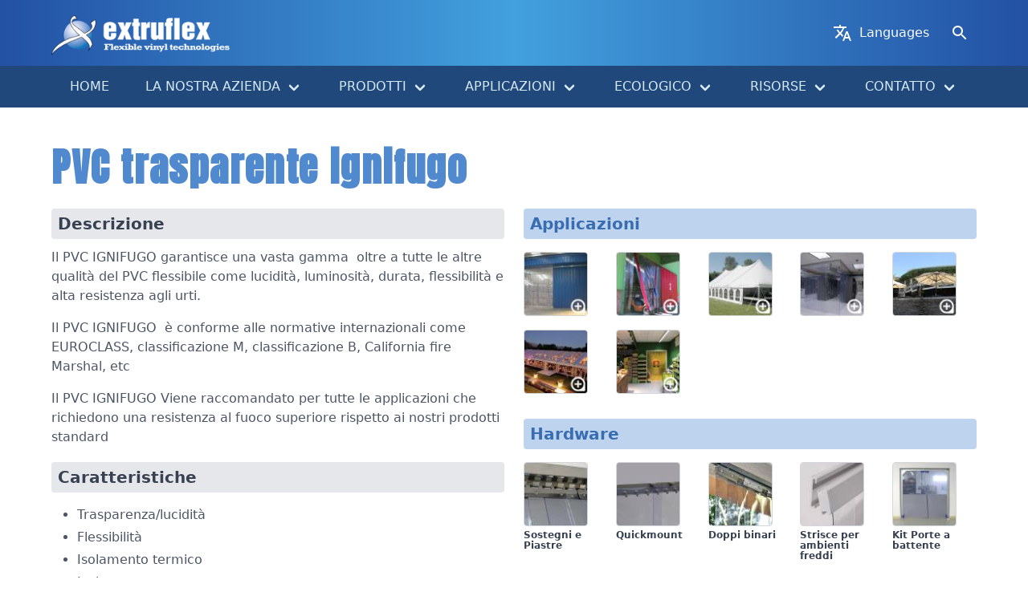

--- FILE ---
content_type: text/html; charset=UTF-8
request_url: https://extruflex.com/it/prodotto/pvc-trasparente-ignifugo
body_size: 75420
content:
<!DOCTYPE html>
<html lang="it" dir="ltr">
  <head>
    <meta charset="utf-8" />
<noscript><style>form.antibot * :not(.antibot-message) { display: none !important; }</style>
</noscript><script async src="https://www.googletagmanager.com/gtag/js?id=UA-15535764-1" type="text/plain" id="cookies_google_analytics_tracking_file" data-cookieconsent="analytics"></script>
<script type="text/plain" id="cookies_google_analytics_tracking_script" data-cookieconsent="analytics">window.dataLayer = window.dataLayer || [];function gtag(){dataLayer.push(arguments)};gtag("js", new Date());gtag("config", "UA-15535764-1", {"groups":"default","allow_ad_personalization_signals":false});</script>
<link rel="canonical" href="https://extruflex.com/it/prodotto/pvc-trasparente-ignifugo" />
<meta name="MobileOptimized" content="width" />
<meta name="HandheldFriendly" content="true" />
<meta name="viewport" content="width=device-width, initial-scale=1.0" />
<link rel="icon" href="/sites/default/files/Petit%20logo%20seul.png" type="image/png" />
<link rel="alternate" hreflang="en" href="https://extruflex.com/product/fire-retardant-pvc" />
<link rel="alternate" hreflang="fr" href="https://extruflex.com/fr/produit/pvc-souple-ignifug%C3%A9" />
<link rel="alternate" hreflang="en-us" href="https://extruflex.com/us/product/clear-fire-retardant" />
<link rel="alternate" hreflang="de" href="https://extruflex.com/de/produkt/weich-pvc-feuerhemmend" />
<link rel="alternate" hreflang="it" href="https://extruflex.com/it/prodotto/pvc-trasparente-ignifugo" />
<link rel="alternate" hreflang="pt-br" href="https://extruflex.com/pt-br/produto/pvc-cristal-retardante-%C3%A0-fogo" />
<link rel="alternate" hreflang="es" href="https://extruflex.com/es/producto/cristal-ign%C3%ADfugo" />
<link rel="alternate" hreflang="zh-hans" href="https://extruflex.com/zh-hans/%E4%BA%A7%E5%93%81%E7%A7%8D%E7%B1%BB/%E9%98%BB%E7%87%83PVC" />
<link rel="alternate" hreflang="ko" href="https://extruflex.com/ko/%EC%A0%9C%ED%92%88/%EB%82%9C%EC%97%B0%EC%84%B1-pvc" />

    <title>PVC trasparente ignifugo | Extruflex</title>
    <link rel="stylesheet" media="all" href="/sites/default/files/css/css_TI5ZZ8Mhl67ASbaeIYA4HZwqhlr94yQg9j4CCtWgETs.css" />
<link rel="stylesheet" media="all" href="//fonts.googleapis.com/css2?family=Anton&amp;display=swap" />
<link rel="stylesheet" media="all" href="/sites/default/files/css/css_cbLaGwHUgW8oA9JdnT2KW2fsKcMLt_vNr3ylVogZ2m8.css" />

    
  </head>
  <body>
        <a href="#main-content" class="visually-hidden focusable">
      Skip to main content
    </a>
    
      <div class="dialog-off-canvas-main-canvas" data-off-canvas-main-canvas>
    
<header class="header-top" role="banner">
  <div class="section pt-0 pb-0">
    <div class="container container-hearder-top is-flex is-align-items-center">
          <div class="header-top-logo is-flex-grow-1">
          <a href="/index.php/it" title="Home" rel="home" class="site-logo">
        <img src="/sites/default/files/logo.baseline-3.png" alt="Home" />
      </a>
              </div>
<div class="language-switcher">
  <button class="btn-language-switcher button is-text is-flex is-align-items-center"
          style="text-decoration: none; background-color: transparent;">
    <svg height="24" viewBox="0 0 24 24" width="24" xmlns="http://www.w3.org/2000/svg">
      <path fill="none" d="M0 0h24v24H0z"/>
      <path fill="#fff"
            d="M12.87 15.07l-2.54-2.51.03-.03c1.74-1.94 2.98-4.17 3.71-6.53H17V4h-7V2H8v2H1v1.99h11.17C11.5 7.92 10.44 9.75 9 11.35 8.07 10.32 7.3 9.19 6.69 8h-2c.73 1.63 1.73 3.17 2.98 4.56l-5.09 5.02L4 19l5-5 3.11 3.11.76-2.04zM18.5 10h-2L12 22h2l1.12-3h4.75L21 22h2l-4.5-12zm-2.62 7l1.62-4.33L19.12 17h-3.24z"/>
    </svg>
    <span class="has-text-white ml-1">&nbsp;Languages</span>
  </button>
  
<ul class="lang-switcher-links has-background-white shadow-lg"><li hreflang="en" data-drupal-link-system-path="node/12" class="en">
            <a href="/product/fire-retardant-pvc" class="language-link" hreflang="en" data-drupal-link-system-path="node/12">English (EN)</a>
        </li><li hreflang="fr" data-drupal-link-system-path="node/12" class="fr">
            <a href="/fr/produit/pvc-souple-ignifug%C3%A9" class="language-link" hreflang="fr" data-drupal-link-system-path="node/12">Français (FR)</a>
        </li><li hreflang="en-us" data-drupal-link-system-path="node/12" class="en-us">
            <a href="/us/product/clear-fire-retardant" class="language-link" hreflang="en-us" data-drupal-link-system-path="node/12">USA (en-US)</a>
        </li><li hreflang="de" data-drupal-link-system-path="node/12" class="de">
            <a href="/de/produkt/weich-pvc-feuerhemmend" class="language-link" hreflang="de" data-drupal-link-system-path="node/12">Deutsch (DE)</a>
        </li><li hreflang="it" data-drupal-link-system-path="node/12" class="it is-active">
            <a href="/it/prodotto/pvc-trasparente-ignifugo" class="language-link is-active" hreflang="it" data-drupal-link-system-path="node/12">Italiano (IT)</a>
        </li><li hreflang="pt-br" data-drupal-link-system-path="node/12" class="pt-br">
            <a href="/pt-br/produto/pvc-cristal-retardante-%C3%A0-fogo" class="language-link" hreflang="pt-br" data-drupal-link-system-path="node/12">Português (pt-BR)</a>
        </li><li hreflang="es" data-drupal-link-system-path="node/12" class="es">
            <a href="/es/producto/cristal-ign%C3%ADfugo" class="language-link" hreflang="es" data-drupal-link-system-path="node/12">Español (ES)</a>
        </li><li hreflang="zh-hans" data-drupal-link-system-path="node/12" class="zh-hans">
            <a href="/zh-hans/%E4%BA%A7%E5%93%81%E7%A7%8D%E7%B1%BB/%E9%98%BB%E7%87%83PVC" class="language-link" hreflang="zh-hans" data-drupal-link-system-path="node/12">简体中文 (zh-HANS)</a>
        </li><li hreflang="ko" data-drupal-link-system-path="node/12" class="ko">
            <a href="/ko/%EC%A0%9C%ED%92%88/%EB%82%9C%EC%97%B0%EC%84%B1-pvc" class="language-link" hreflang="ko" data-drupal-link-system-path="node/12">한국어 (ko)</a>
        </li></ul>

</div>


      <button class="search-open-btn button pl-2 pr-2"><svg xmlns="http://www.w3.org/2000/svg" width="24" height="24" viewBox="0 0 24 24" fill="#fff"><path d="M15.5 14h-.79l-.28-.27C15.41 12.59 16 11.11 16 9.5 16 5.91 13.09 3 9.5 3S3 5.91 3 9.5 5.91 16 9.5 16c1.61 0 3.09-.59 4.23-1.57l.27.28v.79l5 4.99L20.49 19l-4.99-5zm-6 0C7.01 14 5 11.99 5 9.5S7.01 5 9.5 5 14 7.01 14 9.5 11.99 14 9.5 14z"/><path d="M0 0h24v24H0z" fill="none"/></svg></button>
      <a id="burger" role="button" class="navbar-burger" aria-label="menu" aria-expanded="false">
        <span aria-hidden="true"></span>
        <span aria-hidden="true"></span>
        <span aria-hidden="true"></span>
      </a>
    </div>
  </div>
  <div class="section section-search-api pt-0 pb-0">
    <div class="container search-api-form">
        
<div  class="views-exposed-form is-flex search-api-container" data-drupal-selector="views-exposed-form-search-prod-and-application-searchpage" id="block-exposed-form-search-api">
    <form action="/it/search-result" method="get" id="views-exposed-form--search-prod-and-application-searchpage" accept-charset="UTF-8">
  <div class="js-form-item form-item js-form-type-textfield form-item-search-api-fulltext js-form-item-search-api-fulltext form-no-label">
        <input data-drupal-selector="edit-search-api-fulltext" type="text" id="edit-search-api-fulltext" name="search_api_fulltext" value="" size="30" maxlength="128" class="form-text" />

        </div>
<div data-drupal-selector="edit-actions" class="form-actions js-form-wrapper form-wrapper" id="edit-actions"><input data-drupal-selector="edit-submit-search-prod-and-application" type="submit" id="edit-submit-search-prod-and-application" value="Submit" class="button js-form-submit form-submit" />
</div>


</form>

  <button class="close-search-api button"><svg xmlns="http://www.w3.org/2000/svg" width="24" height="24" viewBox="0 0 24 24"><path d="M19 6.41L17.59 5 12 10.59 6.41 5 5 6.41 10.59 12 5 17.59 6.41 19 12 13.41 17.59 19 19 17.59 13.41 12z"/><path d="M0 0h24v24H0z" fill="none"/></svg></button>
</div>


    </div>
  </div>
</header>

  <nav id="nav-links" class="nav-links" role="navigation" aria-label="main navigation">
    <div class="container navbar my-megamenu" style="position: relative">
                            
                                                                            <a href="/index.php/it" class="navbar-item is-uppercase is-level-0" data-drupal-link-system-path="&lt;front&gt;">Home</a>
                                                <div class="navbar-item has-dropdown is-hoverable">
                    <a href="" class="navbar-link is-uppercase is-level-0">La nostra azienda</a>
                      <div class="navbar-dropdown">
                                <a href="/index.php/it/la-nostra-etica" data-drupal-link-system-path="node/185">La nostra etica</a>
                                  <a href="/index.php/it/la-nostra-storia" data-drupal-link-system-path="node/175">La nostra storia</a>
                                  <a href="/index.php/it/la-nostra-rete" data-drupal-link-system-path="node/44">La nostra rete</a>
                                                                      </div>
        </div>
                                                <div class="navbar-item has-dropdown has-megamenu is-hoverable">
                    <a href="" data-simple-mega-menu="1" class="navbar-link is-uppercase is-level-0">Prodotti</a>
              <div class="navbar-dropdown p-4">
                    

<div class="simple-mega-menu mega-menu-item simple-mega-menu-type-products view-mode-megamenu">
  
<div  class="columns is-desktop">
      
<div  class="column is-half-desktop">
      
            <div class="mm-title is-uppercase has-text-weight-bold pb-2 mb-2 has-cursor-default">Rotoli, strisce e pellicole di PVC</div>
      
<div  class="columns is-desktop">
      
<div  class="column">
      
            <div class="has-text-orange has-text-weight-bold has-cursor-default">Standard</div>
      
      <div class="my-submenu">
              <div><a href="/index.php/it/prodotto/pvc-trasparente-standard" hreflang="it">PVC trasparente standard</a></div>
              <div><a href="/index.php/it/prodotto/pvc-trasparente-neutro" hreflang="it">PVC trasparente neutro</a></div>
              <div><a href="/index.php/it/prodotto/pvc-colorato-coprente" hreflang="it">PVC colorato coprente</a></div>
              <div><a href="/index.php/it/prodotto/pvc-trasparente-colorato" hreflang="it">PVC trasparente Colorato</a></div>
          </div>
  
            <div class="has-text-orange has-text-weight-bold mt-2 has-cursor-default">Basse temperature</div>
      
      <div class="my-submenu">
              <div><a href="/index.php/it/prodotto/pvc-trasparente-polare" hreflang="it">PVC trasparente Polare</a></div>
              <div><a href="/index.php/it/prodotto/pvc-trasparente-super-polare" hreflang="it">PVC trasparente Super Polare</a></div>
          </div>
  
  </div>

<div  class="column">
      
            <div class="has-text-orange has-text-weight-bold has-cursor-default">Prodotti speciali</div>
      
      <div class="my-submenu">
              <div><a href="/index.php/it/prodotto/pvc-trasparente-anti-uv" hreflang="it">PVC trasparente anti-UV</a></div>
              <div><a href="/index.php/it/prodotto/pvc-trasparente-anti-insetti" hreflang="it">PVC trasparente anti insetti</a></div>
              <div><a href="/index.php/it/prodotto/pvc-trasparente-antistatico" hreflang="it">PVC trasparente antistatico</a></div>
              <div><a href="/index.php/it/prodotto/pvc-trasparente-antibatterico" hreflang="it">PVC trasparente antibatterico</a></div>
              <div><a href="/index.php/it/prodotto/pvc-trasparente-ignifugo" hreflang="it">PVC trasparente ignifugo</a></div>
              <div><a href="/index.php/it/prodotto/pvc-trasparente-alimentare" hreflang="it">PVC trasparente alimentare</a></div>
              <div><a href="/index.php/it/prodotto/pvc-trasparente-semi-rigido" hreflang="it">PVC trasparente semi-rigido</a></div>
          </div>
  
  </div>

  </div>

  </div>

<div  class="column is-one-quarter-desktop">
      
            <div class="mm-title is-uppercase has-text-weight-bold pb-2 mb-2 has-cursor-default">Gamma di produzione</div>
      
      <div class="my-submenu">
              <div><a href="/index.php/it/prodotto/finevinyl" hreflang="it">FINEVINYL</a></div>
              <div><a href="/index.php/it/prodotto/polymass" hreflang="it">POLYMASS</a></div>
              <div><a href="/index.php/it/prodotto/pvc-saldatura" hreflang="it">SCREENFLEX</a></div>
              <div><a href="/index.php/it/prodotto/ballistiflex" hreflang="it">BALLISTIFLEX</a></div>
              <div><a href="/index.php/it/prodotto/vinamold" hreflang="it">VINAMOLD</a></div>
          </div>
  
  </div>

<div  class="column is-one-quarter-desktop submenu-hardware">
      
            <div class="mm-title is-uppercase has-text-weight-bold pb-2 mb-2 has-cursor-default">Accessori</div>
      
            <div class="has-text-orange has-text-weight-bold has-cursor-default">Porte e divisori</div>
      
      <div class="my-submenu">
              <div><a href="/index.php/it/hardware/strisce-ambienti-freddi" hreflang="it">Strisce per ambienti freddi</a></div>
              <div><a href="/index.php/it/hardware/sostegni-e-piastre" hreflang="it">Sostegni e Piastre</a></div>
              <div><a href="/index.php/it/hardware/quickmount" hreflang="it">Quickmount</a></div>
              <div><a href="/index.php/it/hardware/kit-porte-battente" hreflang="it">Kit Porte a battente</a></div>
              <div><a href="/index.php/it/hardware/doppi-binari" hreflang="it">Doppi binari</a></div>
              <div><a href="/index.php/it/hardware/ecoflex" hreflang="it">ECOFLEX</a></div>
          </div>
  
            <div class="has-text-orange has-text-weight-bold mt-2 has-cursor-default">Saldatura</div>
      
      <div class="my-submenu">
              <div><a href="/index.php/it/hardware/kit-eco" hreflang="it">Kit Eco</a></div>
              <div><a href="/index.php/it/hardware/kit-pro-triptych" hreflang="it">Kit PRO &amp; TRIPTYCH</a></div>
          </div>
  
  </div>

  </div>
</div>

        </div>
        </div>
                                                <div class="navbar-item has-dropdown has-megamenu is-hoverable">
                    <a href="" data-simple-mega-menu="2" class="navbar-link is-uppercase is-level-0">Applicazioni</a>
              <div class="navbar-dropdown p-4">
                    

<div class="simple-mega-menu mega-menu-item simple-mega-menu-type-applications view-mode-megamenu">
  
<div  class="columns is-desktop">
      
<div  class="column is-one-quarter-desktop">
      
<div class="mm-title is-uppercase has-text-weight-bold pb-2 mb-2 has-cursor-default">
          <div>Edifici e officine</div>
  </div>

<div class="my-submenu">
          <div><a href="/index.php/it/applicazioni/edifici-e-officine/isolamento-termico" hreflang="it">Isolamento termico</a></div>
          <div><a href="/index.php/it/applicazioni/edifici-e-officine/isolamento-acustico" hreflang="it">Isolamento acustico</a></div>
          <div><a href="/index.php/it/applicazioni/edifici-e-officine/barriera-anti-insetti" hreflang="it">Barriera anti insetti</a></div>
          <div><a href="/index.php/it/applicazioni/edifici-e-officine/porte-strisce" hreflang="it">Porte a strisce</a></div>
          <div><a href="/index.php/it/applicazioni/edifici-e-officine/porte-battente-porte-demegenza" hreflang="it">Porte a battente / Porte d&#039;emegenza</a></div>
          <div><a href="/index.php/it/applicazioni/edifici-e-officine/porte-avvolgibili" hreflang="it">Porte avvolgibili</a></div>
          <div><a href="/index.php/it/applicazioni/edifici-e-officine/porte-scorrevoli" hreflang="it">Porte scorrevoli</a></div>
          <div><a href="/index.php/it/applicazioni/edifici-e-officine/divisori" hreflang="it">Divisori</a></div>
  </div>

  </div>

<div  class="column is-one-quarter-desktop">
      
<div class="mm-title is-uppercase has-text-weight-bold pb-2 mb-2 has-cursor-default">
          <div>Industrie alimentari, catena del freddo e supermercati</div>
  </div>

<div class="my-submenu">
          <div><a href="/index.php/it/applicazioni/industrie-alimentari-catena-del-freddo-e-supermercati/protezione-antibatterica" hreflang="it">Protezione antibatterica</a></div>
          <div><a href="/index.php/it/applicazioni/industrie-alimentari-catena-del-freddo-e-supermercati/barriera-anti-insetti" hreflang="it">Barriera anti insetti</a></div>
          <div><a href="/index.php/it/applicazioni/industrie-alimentari-catena-del-freddo-e-supermercati/porte-strisce" hreflang="it">Porte a strisce</a></div>
          <div><a href="/index.php/it/applicazioni/industrie-alimentari-catena-del-freddo-e-supermercati/porte-battente-porte-demegenza" hreflang="it">Porte a battente / Porte d&#039;emegenza</a></div>
          <div><a href="/index.php/it/applicazioni/industrie-alimentari-catena-del-freddo-e-supermercati/porte-avvolgibili" hreflang="it">Porte avvolgibili</a></div>
          <div><a href="/index.php/it/applicazioni/industrie-alimentari-catena-del-freddo-e-supermercati/porte-scorrevoli" hreflang="it">Porte scorrevoli</a></div>
          <div><a href="/index.php/it/applicazioni/industrie-alimentari-catena-del-freddo-e-supermercati/porte-furgoni-refrigerati" hreflang="it">Porte per furgoni refrigerati</a></div>
          <div><a href="/index.php/it/applicazioni/industrie-alimentari-catena-del-freddo-e-supermercati/magazzini-refrigerati" hreflang="it">Magazzini refrigerati</a></div>
  </div>

<div class="mm-title is-uppercase has-text-weight-bold pb-2 mb-2 mt-5 has-cursor-default">
          <div>Modellatura</div>
  </div>

<div class="my-submenu">
          <div><a href="/index.php/it/applicazioni/modellatura/vinamold" hreflang="it"> Vinamold</a></div>
  </div>

  </div>

<div  class="column is-one-quarter-desktop">
      
<div class="mm-title is-uppercase has-text-weight-bold pb-2 mb-2 has-cursor-default">
          <div>Industrie sensibili agli effetti elettrostatici</div>
  </div>

<div class="my-submenu">
          <div><a href="/index.php/it/applicazioni/industrie-sensibili-agli-effetti-elettrostatici/data-center" hreflang="it">Data Center</a></div>
          <div><a href="/index.php/it/applicazioni/industrie-sensibili-agli-effetti-elettrostatici/industrie-elettroniche" hreflang="it">Industrie elettroniche</a></div>
          <div><a href="/index.php/it/applicazioni/industrie-sensibili-agli-effetti-elettrostatici/miniere" hreflang="it">Miniere</a></div>
          <div><a href="/index.php/it/applicazioni/industrie-sensibili-agli-effetti-elettrostatici/industries-chimiche" hreflang="it">Industries chimiche</a></div>
  </div>

<div class="mm-title is-uppercase has-text-weight-bold pb-2 mb-2 mt-5 has-cursor-default">
          <div>Pellicole trasparenti</div>
  </div>

<div class="my-submenu">
          <div><a href="/index.php/it/applicazioni/pellicole-trasparenti/tende-porticati-e-tendoni" hreflang="it">Tende, porticati e tendoni</a></div>
  </div>

<div class="mm-title is-uppercase has-text-weight-bold pb-2 mb-2 mt-5 has-cursor-default">
          <div>Membrane impermeabili</div>
  </div>

<div class="my-submenu">
          <div><a href="/index.php/it/applicazioni/membrane-impermeabili/gallerie-e-tunnel" hreflang="it">Gallerie e tunnel</a></div>
          <div><a href="/index.php/it/applicazioni/membrane-impermeabili/serbatoi" hreflang="it">Serbatoi</a></div>
          <div><a href="/index.php/it/applicazioni/membrane-impermeabili/tetti-soffitti-pavimenti" hreflang="it">Tetti, soffitti, pavimenti</a></div>
          <div><a href="/index.php/it/applicazioni/membrane-impermeabili/bacini" hreflang="it">Bacini</a></div>
  </div>

  </div>

<div  class="column is-one-quarter-desktop">
      
<div class="mm-title is-uppercase has-text-weight-bold pb-2 mb-2 has-cursor-default">
          <div>Poligoni</div>
  </div>

<div class="my-submenu">
          <div><a href="/index.php/it/applicazioni/poligoni/poligoni-ballistiflex" hreflang="it">Poligoni - BALLISTIFLEX</a></div>
  </div>

<div class="mm-title is-uppercase has-text-weight-bold pb-2 mb-2 mt-5 has-cursor-default">
          <div>Saldatura</div>
  </div>

<div class="my-submenu">
          <div><a href="/index.php/it/applicazioni/edifici-e-officine/schermi-screenflex" hreflang="it">Schermi - SCREENFLEX</a></div>
  </div>

<div class="mm-title is-uppercase has-text-weight-bold pb-2 mb-2 mt-5 has-cursor-default">
          <div>Copri tavolo, protezioni per stampaggio e taglio</div>
  </div>

<div class="my-submenu">
          <div><a href="/index.php/it/applicazioni/copri-tavolo-protezioni-stampaggio-e-taglio/copri-tavolo" hreflang="it">Copri tavolo</a></div>
          <div><a href="/index.php/it/applicazioni/copri-tavolo-protezioni-stampaggio-e-taglio/tavoli-da-stampa" hreflang="it">Tavoli da stampa</a></div>
  </div>

<div class="mm-title is-uppercase has-text-weight-bold pb-2 mb-2 mt-5 has-cursor-default">
          <div>Isolamento sonoro e acustico</div>
  </div>

<div class="my-submenu">
          <div><a href="/index.php/it/applicazioni/isolamento-sonoro-e-acustico/isolamento-acustico" hreflang="it">Isolamento acustico</a></div>
          <div><a href="/index.php/it/applicazioni/isolamento-sonoro-e-acustico/ottimizzazione-acustica" hreflang="it">Ottimizzazione acustica</a></div>
  </div>

  </div>

  </div>
</div>

        </div>
        </div>
                                                <div class="navbar-item has-dropdown is-hoverable">
                    <a href="" class="navbar-link is-uppercase is-level-0">Ecologico</a>
                      <div class="navbar-dropdown">
                                <a href="/index.php/it/node/208" data-drupal-link-system-path="node/208">Vinyl, a low carbon asset</a>
                                  <a href="/index.php/it/node/209" data-drupal-link-system-path="node/209">Carbon footprint, our commitments</a>
                                  <a href="/index.php/it/node/210" data-drupal-link-system-path="node/210">Forefront of recycling</a>
                                  <a href="/index.php/it/node/211" data-drupal-link-system-path="node/211">Our Corporate Social Responsibility</a>
                                                                      </div>
        </div>
                                                <div class="navbar-item has-dropdown is-hoverable">
                    <a href="" class="navbar-link is-uppercase is-level-0">Risorse</a>
                      <div class="navbar-dropdown">
                                <span>Articoli</span>
                          <div class="navbar-dropdown-sub-menu">
                                                                                            <a href="/index.php/us/low-temp-freezer-curtains" class="navbar-item">La scienza che permette alle nostre barriere per congelatori a bassa temperatura di rimanere flessibili, anche in condizioni di freddo estremo</a>
                                                                              <a href="/index.php/it/pvc-ignifugo" class="navbar-item" data-drupal-link-system-path="node/212">Perchè scegliere il PVC ignifugo Extruflex?</a>
                                                                              <a href="/index.php/it/finevinyl-pvc" class="navbar-item" data-drupal-link-system-path="node/227">Cosa rende Finevinyl unico nel suo genere?  Dentro il processo di produzione di una pellicola in PVC di alta qualità</a>
                                                                              <a href="/index.php/it/pvc-contatto-aliment" class="navbar-item" data-drupal-link-system-path="node/228">Cosa rende le strisce in PVC sicure per il “contatto con gli alimenti”?</a>
                                                                              <a href="/index.php/it/coatflex-pvc" class="navbar-item" data-drupal-link-system-path="node/217">Divide et Impera: il nostro prodotto in più rapida espansione per separare gli spazi</a>
                                                                              <a href="https://extruflex.com/pvc-sheet-fabrication" class="navbar-item">Extruflex espande la sua Lavorazione di lastre in PVC e le sue Capacità di Conversione</a>
                                                                              <a href="/index.php/it/node/216" class="navbar-item" data-drupal-link-system-path="node/216">La Soluzione Giusta: esploriamo gli accessori di montaggio di Extruflex</a>
                                                                              <a href="/index.php/it/strisce-pvc-trasparente-rinforzato" class="navbar-item" data-drupal-link-system-path="node/214">Perché le strisce PVC trasparente rinforzato sono la soluzione ideale per la durabilità?</a>
                                                                              <a href="/index.php/it/screenflex-pvc" class="navbar-item" data-drupal-link-system-path="node/233">Proteggere chi salda in maniera smart: ecco a voi il PVC Screenflex da saldatura</a>
                                                                              <a href="/index.php/it/PVC-antistatico" class="navbar-item" data-drupal-link-system-path="node/232">Rischi Invisibili: Come il Vinile Antistatico Protegge gli Spazi di Lavoro Sensibili — e la Scienza che c’è dietro</a>
                                                                              <a href="/index.php/it/Sistema-a-Ganci-su-Guida-e-Piastra" class="navbar-item" data-drupal-link-system-path="node/234">Sistema a Ganci su Guida e Piastra: Tre Motivi Chiave della Sua Popolarità Globale</a>
                                                                              <a href="/index.php/it/strisce-pvc-anti-insetti" class="navbar-item" data-drupal-link-system-path="node/226">Strisce in PVC Anti-Insetto vs. Controllo dei Parassiti Tradizionale: una soluzione più pulita e intelligente</a>
            
              </div>
                                                <span>Video</span>
                                                                      </div>
        </div>
                                                <div class="navbar-item has-dropdown is-hoverable">
                    <a href="" class="navbar-link is-uppercase is-level-0">Contatto</a>
                      <div class="navbar-dropdown">
                                <a href="/index.php/it/contact" data-drupal-link-system-path="webform/contact_us">Contattici</a>
                                  <a href="/index.php/it/career" data-drupal-link-system-path="webform/career">Opportunità di lavoro</a>
                                                                      </div>
        </div>
            


            </div>
</nav>



<div class="section pt-0 pb-0 has-background-blue-lightest">
  <div class="container">
      <div data-drupal-messages-fallback class="hidden"></div>


  </div>
</div>

<main class="content" role="main">
  <a id="main-content" tabindex="-1"></a>
  

  <section class="section">
    <div class="container ">
        <div data-drupal-messages-fallback class="hidden"></div>


            <h1 class="title is-size-3 is-size-2-tablet is-size-1-desktop has-text-primary xt-title mt-0">PVC trasparente ignifugo</h1>


      
      <div id="block-extruflex-content">
  
    
      <article role="article" class="node">

  
    

  
  <div class="node-content">
    
<div  class="columns is-desktop product">
      
<div  class="column">
      
<div class="product-description">
      <section><h2>Descrizione</h2>

<p>Il PVC IGNIFUGO garantisce una vasta gamma  oltre a tutte le altre qualità del PVC flessibile come lucidità, luminosità, durata, flessibilità e alta resistenza agli urti.</p>

<p>Il PVC IGNIFUGO  è conforme alle normative internazionali come EUROCLASS, classificazione M, classificazione B, California fire Marshal, etc</p>

<p>Il PVC IGNIFUGO Viene raccomandato per tutte le applicazioni che richiedono una resistenza al fuoco superiore rispetto ai nostri prodotti standard</p>
</section><section><h2>Caratteristiche</h2>

<ul><li>Trasparenza/lucidità</li>
	<li>Flessibilità</li>
	<li>Isolamento termico</li>
	<li>Isolamento sonoro</li>
	<li>Lunga durata</li>
	<li>Resistenza agli urti e ai graffi</li>
	<li>Alta resistenza agli agenti chimici</li>
	<li>Eco-compatibile e riciclabile</li>
</ul></section><section><h2>Formato</h2>

<ul><li>Formati</li>
	<li>Strisce e pannelli</li>
	<li>Rinforzato, armato,  con bordi arrotondati, superficie opaca</li>
</ul></section>
  </div>

<div class="galery-thumbnail mt-5">
      <article>
  
            
<a href="https://extruflex.com/sites/default/files/styles/prod_full_width_and_watermark/public/images-format/fire-retardant-pvc-02.jpg?itok=RWKLKJ9g" aria-controls="colorbox" aria-label="{&quot;alt&quot;:&quot;Fire retardant PVC for strip doors and curtain doors&quot;}" role="button"  title="Fire retardant PVC for strip doors and curtain doors" data-colorbox-gallery="gallery-all-vn713VvvriI" class="colorbox" data-cbox-img-attrs="{&quot;alt&quot;:&quot;Fire retardant PVC for strip doors and curtain doors&quot;}"><img src="/sites/default/files/styles/thumbnail_colorbox/public/images-format/fire-retardant-pvc-02.jpg?itok=F17QModn" width="80" height="80" alt="Fire retardant PVC for strip doors and curtain doors" loading="lazy" />

</a>

  
  </article>

      <article>
  
            
<a href="https://extruflex.com/sites/default/files/styles/prod_full_width_and_watermark/public/images-format/fire-retardant-pvc-03.jpg?itok=WVuDma6U" aria-controls="colorbox" aria-label="{&quot;alt&quot;:&quot;Fire retardant PVC for swing doors, rapid doors, roll-up doors and automatic doors&quot;}" role="button"  title="Fire retardant PVC for swing doors, rapid doors, roll-up doors and automatic doors" data-colorbox-gallery="gallery-all-vn713VvvriI" class="colorbox" data-cbox-img-attrs="{&quot;alt&quot;:&quot;Fire retardant PVC for swing doors, rapid doors, roll-up doors and automatic doors&quot;}"><img src="/sites/default/files/styles/thumbnail_colorbox/public/images-format/fire-retardant-pvc-03.jpg?itok=U3nl4bkK" width="80" height="80" alt="Fire retardant PVC for swing doors, rapid doors, roll-up doors and automatic doors" loading="lazy" />

</a>

  
  </article>

      <article>
  
            
<a href="https://extruflex.com/sites/default/files/styles/prod_full_width_and_watermark/public/images-format/fire-retardant-pvc-04.jpg?itok=1TGpzFJ9" aria-controls="colorbox" aria-label="{&quot;alt&quot;:&quot;Transparent PVC films for tents, marquees, canopy boat and cars&quot;}" role="button"  title="Transparent PVC films for tents, marquees, canopy boat and cars" data-colorbox-gallery="gallery-all-vn713VvvriI" class="colorbox" data-cbox-img-attrs="{&quot;alt&quot;:&quot;Transparent PVC films for tents, marquees, canopy boat and cars&quot;}"><img src="/sites/default/files/styles/thumbnail_colorbox/public/images-format/fire-retardant-pvc-04.jpg?itok=lI3dvDeu" width="80" height="80" alt="Transparent PVC films for tents, marquees, canopy boat and cars" loading="lazy" />

</a>

  
  </article>

  </div>

  </div>

<div  class="column">
      
<h2 class="has-background-blue-lightest p-2 is-size-5 rounded text-blue-dark mb-4">Applicazioni</h2>
<div class="galery-thumbnail">
      <article>
  
            
<a href="https://extruflex.com/sites/default/files/styles/prod_full_width_and_watermark/public/images-application/partitions.jpg?itok=ur9wkiGZ" aria-controls="colorbox" aria-label="{&quot;alt&quot;:&quot;Industrial strip doors with flexible PVC&quot;}" role="button"  title="Industrial strip doors with flexible PVC" data-colorbox-gallery="gallery-all-Kc8jHokqVV4" class="colorbox" data-cbox-img-attrs="{&quot;alt&quot;:&quot;Industrial strip doors with flexible PVC&quot;}"><img src="/sites/default/files/styles/thumbnail_colorbox/public/images-application/partitions.jpg?itok=jgZ-E55F" width="80" height="80" alt="Industrial strip doors with flexible PVC" loading="lazy" />

</a>

  
  </article>

      <article>
  
            
<a href="https://extruflex.com/sites/default/files/styles/prod_full_width_and_watermark/public/images-application/Strip%20door%20-%20warehouse.jpg?itok=4ZmDoDlN" aria-controls="colorbox" aria-label="{&quot;alt&quot;:&quot;Industrial curtains or strip doors with flexible PVC - EXTRUFLEX&quot;}" role="button"  title="Industrial curtains or strip doors with flexible PVC - EXTRUFLEX" data-colorbox-gallery="gallery-all-Kc8jHokqVV4" class="colorbox" data-cbox-img-attrs="{&quot;alt&quot;:&quot;Industrial curtains or strip doors with flexible PVC - EXTRUFLEX&quot;}"><img src="/sites/default/files/styles/thumbnail_colorbox/public/images-application/Strip%20door%20-%20warehouse.jpg?itok=5kN9uN9k" width="80" height="80" alt="Industrial curtains or strip doors with flexible PVC - EXTRUFLEX" loading="lazy" />

</a>

  
  </article>

      <article>
  
            
<a href="https://extruflex.com/sites/default/files/styles/prod_full_width_and_watermark/public/images-application/Tente%20de%20reception.jpg?itok=0rXhtUgr" aria-controls="colorbox" aria-label="{&quot;alt&quot;:&quot;Tents and marquees with transparent PVC film - EXTRUFLEX&quot;}" role="button"  title="Tents and marquees with transparent PVC film - EXTRUFLEX" data-colorbox-gallery="gallery-all-RtRqoShEaIM" class="colorbox" data-cbox-img-attrs="{&quot;alt&quot;:&quot;Tents and marquees with transparent PVC film - EXTRUFLEX&quot;}"><img src="/sites/default/files/styles/thumbnail_colorbox/public/images-application/Tente%20de%20reception.jpg?itok=7inAkBoE" width="80" height="80" alt="Tents and marquees with transparent PVC film - EXTRUFLEX" loading="lazy" />

</a>

  
  </article>

      <article>
  
            
<a href="https://extruflex.com/sites/default/files/styles/prod_full_width_and_watermark/public/images-application/PVC%20strips%20Datacenter.jpg?itok=87XpQrZf" aria-controls="colorbox" aria-label="{&quot;alt&quot;:&quot;Antistatic PVC strips and curtains in datacenter&quot;}" role="button"  title="Antistatic PVC strips and curtains in datacenter" data-colorbox-gallery="gallery-all-vn713VvvriI" class="colorbox" data-cbox-img-attrs="{&quot;alt&quot;:&quot;Antistatic PVC strips and curtains in datacenter&quot;}"><img src="/sites/default/files/styles/thumbnail_colorbox/public/images-application/PVC%20strips%20Datacenter.jpg?itok=ptSi8Lkg" width="80" height="80" alt="Antistatic PVC strips and curtains in datacenter" loading="lazy" />

</a>

  
  </article>

      <article>
  
            
<a href="https://extruflex.com/sites/default/files/styles/prod_full_width_and_watermark/public/images-application/Flexible%20glass.jpg?itok=bmIUqsPr" aria-controls="colorbox" aria-label="{&quot;alt&quot;:&quot;Café terrace with flexible PVC - EXTRUFLEX&quot;}" role="button"  title="Café terrace with flexible PVC - EXTRUFLEX" data-colorbox-gallery="gallery-all-Kc8jHokqVV4" class="colorbox" data-cbox-img-attrs="{&quot;alt&quot;:&quot;Café terrace with flexible PVC - EXTRUFLEX&quot;}"><img src="/sites/default/files/styles/thumbnail_colorbox/public/images-application/Flexible%20glass.jpg?itok=-6qU7935" width="80" height="80" alt="Café terrace with flexible PVC - EXTRUFLEX" loading="lazy" />

</a>

  
  </article>

      <article>
  
            
<a href="https://extruflex.com/sites/default/files/styles/prod_full_width_and_watermark/public/images-application/reception%20tent%20transparent%20top.jpg?itok=HYJ8xO0-" aria-controls="colorbox" aria-label="{&quot;alt&quot;:&quot;Tents and marquees with transparent PVC film - EXTRUFLEX&quot;}" role="button"  title="Tents and marquees with transparent PVC film - EXTRUFLEX" data-colorbox-gallery="gallery-all-vn713VvvriI" class="colorbox" data-cbox-img-attrs="{&quot;alt&quot;:&quot;Tents and marquees with transparent PVC film - EXTRUFLEX&quot;}"><img src="/sites/default/files/styles/thumbnail_colorbox/public/images-application/reception%20tent%20transparent%20top.jpg?itok=uJFSfsof" width="80" height="80" alt="Tents and marquees with transparent PVC film - EXTRUFLEX" loading="lazy" />

</a>

  
  </article>

      <article>
  
            
<a href="https://extruflex.com/sites/default/files/styles/prod_full_width_and_watermark/public/images-application/Supermarket%20strips%20doors.jpg?itok=nwlJXhSQ" aria-controls="colorbox" aria-label="{&quot;alt&quot;:&quot;Curtains doors and strip doors with flexible PVC&quot;}" role="button"  title="Curtains doors and strip doors with flexible PVC" data-colorbox-gallery="gallery-all-vn713VvvriI" class="colorbox" data-cbox-img-attrs="{&quot;alt&quot;:&quot;Curtains doors and strip doors with flexible PVC&quot;}"><img src="/sites/default/files/styles/thumbnail_colorbox/public/images-application/Supermarket%20strips%20doors.jpg?itok=OeTZVYSL" width="80" height="80" alt="Curtains doors and strip doors with flexible PVC" loading="lazy" />

</a>

  
  </article>

  </div>

<h2 class="has-background-blue-lightest p-2 is-size-5 rounded text-blue-dark mt-5 mb-4">Hardware</h2>
<div class="galery-thumbnail">
      <div class="is-size-7">
  <a href="/it/hardware/sostegni-e-piastre" rel="bookmark">
    
            <div><article>
  
              <img src="/sites/default/files/styles/thumbnail_link_1x/public/images-product/hook-on-track-01.jpg?itok=aQLo3b-I" width="80" height="80" alt="Hook-on-Track &amp; Plate Set - EXTRUFLEX" loading="lazy" />



  
  </article>
</div>
      
    <h6>Sostegni e Piastre</h6>
  </a>
</div>


      <div class="is-size-7">
  <a href="/it/hardware/quickmount" rel="bookmark">
    
            <div><article>
  
              <img src="/sites/default/files/styles/thumbnail_link_1x/public/images-product/quickmount-01.jpg?itok=CaK-V0fu" width="80" height="80" alt="Quickmount - EXTRUFLEX" loading="lazy" />



  
  </article>
</div>
      
    <h6>Quickmount</h6>
  </a>
</div>


      <div class="is-size-7">
  <a href="/it/hardware/doppi-binari" rel="bookmark">
    
            <div><article>
  
              <img src="/sites/default/files/styles/thumbnail_link_1x/public/images-product/twin-track.jpg?itok=FW24ZCpI" width="80" height="80" alt="Twin track - EXTRUFLEX" loading="lazy" />



  
  </article>
</div>
      
    <h6>Doppi binari</h6>
  </a>
</div>


      <div class="is-size-7">
  <a href="/it/hardware/strisce-ambienti-freddi" rel="bookmark">
    
            <div><article>
  
              <img src="/sites/default/files/styles/thumbnail_link_1x/public/images-product/cool-strip-01.jpg?itok=d_jXpmw5" width="80" height="80" alt="Cool strip hanging system - EXTRUFLEX" loading="lazy" />



  
  </article>
</div>
      
    <h6>Strisce per ambienti freddi</h6>
  </a>
</div>


      <div class="is-size-7">
  <a href="/it/hardware/kit-porte-battente" rel="bookmark">
    
            <div><article>
  
              <img src="/sites/default/files/styles/thumbnail_link_1x/public/images-product/swing-doors-kit-01.jpg?itok=BXVjnpyX" width="80" height="80" alt="Swing doors kit - EXTRUFLEX" loading="lazy" />



  
  </article>
</div>
      
    <h6>Kit Porte a battente</h6>
  </a>
</div>


  </div>

<h2 class="has-background-blue-lightest p-2 is-size-5 rounded text-blue-dark mt-5 mb-4">Dimensioni &amp; Scheda Tecnica</h2>
  <div class="is-flex">
      <div class="mr-3"><article>
  
            
<a href="https://extruflex.com/sites/default/files/2021-04/IT-fire-retardant.jpg" aria-controls="colorbox" aria-label="{&quot;alt&quot;:&quot;PVC trasparente ignifugo&quot;}" role="button"  title="PVC trasparente ignifugo" data-colorbox-gallery="gallery-image_technical-532-vn713VvvriI" class="colorbox" data-cbox-img-attrs="{&quot;alt&quot;:&quot;PVC trasparente ignifugo&quot;}"><img src="/sites/default/files/2021-04/IT-fire-retardant.jpg" width="1600" height="900" alt="PVC trasparente ignifugo" loading="lazy" />
</a>

  
  </article>
</div>
      <div class="ml-3"><article>
  
            
<a href="https://extruflex.com/sites/default/files/2021-04/IT-dimensions.jpg" aria-controls="colorbox" aria-label="{&quot;alt&quot;:&quot;Dimensioni&quot;}" role="button"  title="Dimensioni" data-colorbox-gallery="gallery-image_technical-522-ofn2kK00Gcs" class="colorbox" data-cbox-img-attrs="{&quot;alt&quot;:&quot;Dimensioni&quot;}"><img src="/sites/default/files/2021-04/IT-dimensions.jpg" width="1280" height="720" alt="Dimensioni" loading="lazy" />
</a>

  
  </article>
</div>
  </div>

<h2 class="has-background-blue-lightest p-2 is-size-5 rounded text-blue-dark mt-5 mb-4">Download libero</h2>
  <article>
  
      <div class="free-download">
      <div><span class="file file--mime-application-pdf file--application-pdf"><a href="/sites/default/files/download-free/FLEXIBLE%20VINYL%20%26%20NON-PHTHALATE%20PLASTICIZER.pdf" type="application/pdf">FLEXIBLE VINYL &amp; NON-PHTHALATE PLASTICIZER.pdf</a></span>
</div>
  </div>


  </article>

  <article>
  
      <div class="free-download">
      <div><span class="file file--mime-application-pdf file--application-pdf"><a href="/sites/default/files/download-free/PLASTIC%20MATERIALS%20%26%20EARTH%E2%80%99S%20ENERGY%20RESOURCES.pdf" type="application/pdf">PLASTIC MATERIALS &amp; EARTH’S ENERGY RESOURCES.pdf</a></span>
</div>
  </div>


  </article>

  <article>
  
      <div class="free-download">
      <div><span class="file file--mime-application-pdf file--application-pdf"><a href="/sites/default/files/download-free/PLASTIC%20MATERIALS%20%26%20GLOBAL%20WARMING.pdf" type="application/pdf">PLASTIC MATERIALS &amp; GLOBAL WARMING.pdf</a></span>
</div>
  </div>


  </article>

  <article>
  
      <div class="free-download">
      <div><span class="file file--mime-application-pdf file--application-pdf"><a href="/sites/default/files/download-free/PLASTIC%20MATERIALS%20%26%20OIL%20RESSOURCES.pdf" type="application/pdf">PLASTIC MATERIALS &amp; OIL RESSOURCES.pdf</a></span>
</div>
  </div>


  </article>

  <article>
  
      <div class="free-download">
      <div><span class="file file--mime-application-pdf file--application-pdf"><a href="/sites/default/files/download-free/PLASTIC%20MATERIALS%20%26%20THERMAL%20INSULATION.pdf" type="application/pdf">PLASTIC MATERIALS &amp; THERMAL INSULATION.pdf</a></span>
</div>
  </div>


  </article>

  <article>
  
      <div class="free-download">
      <div><span class="file file--mime-application-pdf file--application-pdf"><a href="/index.php/sites/default/files/download-free/FLEXIBLE%20VINYL%20-%20SOLUTION%20FOR%20BUILDING.pdf" type="application/pdf">FLEXIBLE VINYL - SOLUTION FOR BUILDING.pdf</a></span>
</div>
  </div>


  </article>


<h2 class="has-background-blue-lightest p-2 is-size-5 rounded text-blue-dark mt-5 mb-4">Download riservato</h2>
  

<div class="reserved-download is-relative">
  <span class="file file--mime-application-pdf file--application-pdf file--protected"><a href="/it/user/login?destination=/it/prodotto/pvc-trasparente-ignifugo" type="application/pdf; length=357479" aria-label="File size 349 ko" target="_blank" title="You need to be logged in to be able to download this file" class="use-ajax" data-dialog-type="modal">230310 - REF170- 2mm - Bs3d0_3.pdf</a></span>
  <span class="cadenas">
    <svg xmlns="http://www.w3.org/2000/svg" width="24" height="24" viewBox="0 0 24 24"
         style="margin-left:5px; position: relative; top: -2px">
  <path d="M0 0h24v24H0z" fill="none"></path>
  <path fill="#697589"
        d="M18 8h-1V6c0-2.76-2.24-5-5-5S7 3.24 7 6v2H6c-1.1 0-2 .9-2 2v10c0 1.1.9 2 2 2h12c1.1 0 2-.9 2-2V10c0-1.1-.9-2-2-2zm-6 9c-1.1 0-2-.9-2-2s.9-2 2-2 2 .9 2 2-.9 2-2 2zm3.1-9H8.9V6c0-1.71 1.39-3.1 3.1-3.1 1.71 0 3.1 1.39 3.1 3.1v2z"></path>
</svg>
  </span>
</div>

  

<div class="reserved-download is-relative">
  <span class="file file--mime-application-pdf file--application-pdf file--protected"><a href="/it/user/login?destination=/it/prodotto/pvc-trasparente-ignifugo" type="application/pdf; length=194918" aria-label="File size 190 ko" target="_blank" title="You need to be logged in to be able to download this file" class="use-ajax" data-dialog-type="modal">FLEXIBLE VINYL &amp; SOUND REDUCTION_79.pdf</a></span>
  <span class="cadenas">
    <svg xmlns="http://www.w3.org/2000/svg" width="24" height="24" viewBox="0 0 24 24"
         style="margin-left:5px; position: relative; top: -2px">
  <path d="M0 0h24v24H0z" fill="none"></path>
  <path fill="#697589"
        d="M18 8h-1V6c0-2.76-2.24-5-5-5S7 3.24 7 6v2H6c-1.1 0-2 .9-2 2v10c0 1.1.9 2 2 2h12c1.1 0 2-.9 2-2V10c0-1.1-.9-2-2-2zm-6 9c-1.1 0-2-.9-2-2s.9-2 2-2 2 .9 2 2-.9 2-2 2zm3.1-9H8.9V6c0-1.71 1.39-3.1 3.1-3.1 1.71 0 3.1 1.39 3.1 3.1v2z"></path>
</svg>
  </span>
</div>

  

<div class="reserved-download is-relative">
  <span class="file file--mime-application-pdf file--application-pdf file--protected"><a href="/it/user/login?destination=/it/prodotto/pvc-trasparente-ignifugo" type="application/pdf; length=548348" aria-label="File size 535 ko" target="_blank" title="You need to be logged in to be able to download this file" class="use-ajax" data-dialog-type="modal">STABILIZERS &amp; DURABILITY_79.pdf</a></span>
  <span class="cadenas">
    <svg xmlns="http://www.w3.org/2000/svg" width="24" height="24" viewBox="0 0 24 24"
         style="margin-left:5px; position: relative; top: -2px">
  <path d="M0 0h24v24H0z" fill="none"></path>
  <path fill="#697589"
        d="M18 8h-1V6c0-2.76-2.24-5-5-5S7 3.24 7 6v2H6c-1.1 0-2 .9-2 2v10c0 1.1.9 2 2 2h12c1.1 0 2-.9 2-2V10c0-1.1-.9-2-2-2zm-6 9c-1.1 0-2-.9-2-2s.9-2 2-2 2 .9 2 2-.9 2-2 2zm3.1-9H8.9V6c0-1.71 1.39-3.1 3.1-3.1 1.71 0 3.1 1.39 3.1 3.1v2z"></path>
</svg>
  </span>
</div>

  

<div class="reserved-download is-relative">
  <span class="file file--mime-application-pdf file--application-pdf file--protected"><a href="/it/user/login?destination=/it/prodotto/pvc-trasparente-ignifugo" type="application/pdf; length=597415" aria-label="File size 583 ko" target="_blank" title="You need to be logged in to be able to download this file" class="use-ajax" data-dialog-type="modal">THICKNESS &amp; THERMAL INSULATION_79.pdf</a></span>
  <span class="cadenas">
    <svg xmlns="http://www.w3.org/2000/svg" width="24" height="24" viewBox="0 0 24 24"
         style="margin-left:5px; position: relative; top: -2px">
  <path d="M0 0h24v24H0z" fill="none"></path>
  <path fill="#697589"
        d="M18 8h-1V6c0-2.76-2.24-5-5-5S7 3.24 7 6v2H6c-1.1 0-2 .9-2 2v10c0 1.1.9 2 2 2h12c1.1 0 2-.9 2-2V10c0-1.1-.9-2-2-2zm-6 9c-1.1 0-2-.9-2-2s.9-2 2-2 2 .9 2 2-.9 2-2 2zm3.1-9H8.9V6c0-1.71 1.39-3.1 3.1-3.1 1.71 0 3.1 1.39 3.1 3.1v2z"></path>
</svg>
  </span>
</div>

  

<div class="reserved-download is-relative">
  <span class="file file--mime-application-pdf file--application-pdf file--protected"><a href="/it/user/login?destination=/it/prodotto/pvc-trasparente-ignifugo" type="application/pdf; length=296985" aria-label="File size 290 ko" target="_blank" title="You need to be logged in to be able to download this file" class="use-ajax" data-dialog-type="modal">VINYL CHEMICAL RESISTANCE_78.pdf</a></span>
  <span class="cadenas">
    <svg xmlns="http://www.w3.org/2000/svg" width="24" height="24" viewBox="0 0 24 24"
         style="margin-left:5px; position: relative; top: -2px">
  <path d="M0 0h24v24H0z" fill="none"></path>
  <path fill="#697589"
        d="M18 8h-1V6c0-2.76-2.24-5-5-5S7 3.24 7 6v2H6c-1.1 0-2 .9-2 2v10c0 1.1.9 2 2 2h12c1.1 0 2-.9 2-2V10c0-1.1-.9-2-2-2zm-6 9c-1.1 0-2-.9-2-2s.9-2 2-2 2 .9 2 2-.9 2-2 2zm3.1-9H8.9V6c0-1.71 1.39-3.1 3.1-3.1 1.71 0 3.1 1.39 3.1 3.1v2z"></path>
</svg>
  </span>
</div>


  </div>

  </div>

  </div>

</article>

  </div>

    </div>
  </section>

    
</main>

<footer class="footer has-background-grey-darker" role="contentinfo">
  <div class="container">
    <div class="columns content">
      <div class="column">  <nav role="navigation" aria-labelledby="block-footercontact-menu" id="block-footercontact" class="mb-5">
            
  <h2 class="visually-hidden" id="block-footercontact-menu">@ Footer contact</h2>
  

        
              <ul>
              <li>
        <a href="/index.php/it/contact" data-drupal-link-system-path="webform/contact_us">Contattici</a>
              </li>
        </ul>
  


  </nav>
<nav role="navigation" aria-label="footer navigation">
        
              <ul>
              <li>
        <a href="/index.php/it/dati-personali-e-protezione-dati" data-drupal-link-system-path="node/170">Dati personali e protezione dati</a>
              </li>
          <li>
        <a href="/index.php/it/informazioni-generali" data-drupal-link-system-path="node/171">Informazioni Generali</a>
              </li>
        </ul>
  


  </nav>

</div>
      <div class="column">  <div id="block-socialslinks">
  
    
      
            <div><meta charset="UTF-8" /><meta name="viewport" content="width=device-width, initial-scale=1.0" /><title></title><div style="display: grid; gap: 20px;"><!-- LINKEDIN -->
<div><a href="https://www.linkedin.com/company/extruflex-uk-limited/" rel="noopener noreferrer" style="display:block; width: 110px;" target="_blank"><svg focusable="false" preserveaspectratio="xMinYMin meet" version="1.1" viewbox="0 0 84 21" xmlns="http://www.w3.org/2000/svg"><g class="inbug" fill="none" fill-rule="evenodd" stroke="none" stroke-width="1"><path class="bug-text-color" d="M19.479,0 L1.583,0 C0.727,0 0,0.677 0,1.511 L0,19.488 C0,20.323 0.477,21 1.333,21 L19.229,21 C20.086,21 21,20.323 21,19.488 L21,1.511 C21,0.677 20.336,0 19.479,0" transform="translate(63.000000, 0.000000)"></path><path class="background" d="M82.479,0 L64.583,0 C63.727,0 63,0.677 63,1.511 L63,19.488 C63,20.323 63.477,21 64.333,21 L82.229,21 C83.086,21 84,20.323 84,19.488 L84,1.511 C84,0.677 83.336,0 82.479,0 Z M71,8 L73.827,8 L73.827,9.441 L73.858,9.441 C74.289,8.664 75.562,7.875 77.136,7.875 C80.157,7.875 81,9.479 81,12.45 L81,18 L78,18 L78,12.997 C78,11.667 77.469,10.5 76.227,10.5 C74.719,10.5 74,11.521 74,13.197 L74,18 L71,18 L71,8 Z M66,18 L69,18 L69,8 L66,8 L66,18 Z M69.375,4.5 C69.375,5.536 68.536,6.375 67.5,6.375 C66.464,6.375 65.625,5.536 65.625,4.5 C65.625,3.464 66.464,2.625 67.5,2.625 C68.536,2.625 69.375,3.464 69.375,4.5 Z" fill="currentColor"></path></g><g class="linkedin-text"><path d="M60,18 L57.2,18 L57.2,16.809 L57.17,16.809 C56.547,17.531 55.465,18.125 53.631,18.125 C51.131,18.125 48.978,16.244 48.978,13.011 C48.978,9.931 51.1,7.875 53.725,7.875 C55.35,7.875 56.359,8.453 56.97,9.191 L57,9.191 L57,3 L60,3 L60,18 Z M54.479,10.125 C52.764,10.125 51.8,11.348 51.8,12.974 C51.8,14.601 52.764,15.875 54.479,15.875 C56.196,15.875 57.2,14.634 57.2,12.974 C57.2,11.268 56.196,10.125 54.479,10.125 L54.479,10.125 Z" fill="currentColor"></path><path d="M47.6611,16.3889 C46.9531,17.3059 45.4951,18.1249 43.1411,18.1249 C40.0001,18.1249 38.0001,16.0459 38.0001,12.7779 C38.0001,9.8749 39.8121,7.8749 43.2291,7.8749 C46.1801,7.8749 48.0001,9.8129 48.0001,13.2219 C48.0001,13.5629 47.9451,13.8999 47.9451,13.8999 L40.8311,13.8999 L40.8481,14.2089 C41.0451,15.0709 41.6961,16.1249 43.1901,16.1249 C44.4941,16.1249 45.3881,15.4239 45.7921,14.8749 L47.6611,16.3889 Z M45.1131,11.9999 C45.1331,10.9449 44.3591,9.8749 43.1391,9.8749 C41.6871,9.8749 40.9121,11.0089 40.8311,11.9999 L45.1131,11.9999 Z" fill="currentColor"></path><polygon fill="currentColor" points="38 8 34.5 8 31 12 31 3 28 3 28 18 31 18 31 13 34.699 18 38.241 18 34 12.533"></polygon><path d="M16,8 L18.827,8 L18.827,9.441 L18.858,9.441 C19.289,8.664 20.562,7.875 22.136,7.875 C25.157,7.875 26,9.792 26,12.45 L26,18 L23,18 L23,12.997 C23,11.525 22.469,10.5 21.227,10.5 C19.719,10.5 19,11.694 19,13.197 L19,18 L16,18 L16,8 Z" fill="currentColor"></path><path d="M11,18 L14,18 L14,8 L11,8 L11,18 Z M12.501,6.3 C13.495,6.3 14.3,5.494 14.3,4.5 C14.3,3.506 13.495,2.7 12.501,2.7 C11.508,2.7 10.7,3.506 10.7,4.5 C10.7,5.494 11.508,6.3 12.501,6.3 Z" fill="currentColor"></path><polygon fill="currentColor" points="3 3 0 3 0 18 9 18 9 15 3 15"></polygon></g></svg></a></div>
<!-- FACEBOOK -->

<div><a href="https://www.facebook.com/extruflexglobal/" style="display: block; width: 80px;" target="_blank"><svg height="60" version="1.1" viewbox="0 0 60 60" width="60" xml:space="preserve" xmlns="http://www.w3.org/2000/svg"><path d="m59.1 30.1c0-16.015-12.985-29-29-29s-29 12.985-29 29c0 14.473 10.603 26.471 24.469 28.649v-20.265h-7.3655v-8.3848h7.3655v-6.3904c0-7.2676 4.331-11.284 10.954-11.284 3.1728 0 6.4924 0.56688 6.4924 0.56688v7.1365h-3.6581c-3.601 0-4.7266 2.2348-4.7266 4.5308v5.4402h8.0422l-1.2846 8.3848h-6.7573v20.265c13.866-2.1736 24.469-14.172 24.469-28.649z" fill="#e5e7eb" style="stroke-width:.0040781"></path></svg></a></div>
<!--TWITTER -->

<div><a href="https://x.com/ExtruflexUK?s=20" style="display:block;" target="_blank"><svg height="271" style="height: 50px; width: 50px" version="1.1" viewbox="0 0 300 271" width="300" xmlns="http://www.w3.org/2000/svg"><path d="m236 0h46l-101 115 118 156h-92.6l-72.5-94.8-83 94.8h-46l107-123-113-148h94.9l65.5 86.6zm-16.1 244h25.5l-165-218h-27.4z" fill="#e5e7eb"></path></svg></a></div>
<!-- INSTAGRAM -->

<div><a href="https://www.instagram.com/extruflex/" style="display:block; width: 120px;" target="_blank"><svg aria-label="Instagram" class="x1lliihq x1n2onr6 x5n08af" fill="currentColor" height="29" role="img" viewbox="32 4 113 32" width="103"><title></title><path clip-rule="evenodd" d="M37.82 4.11c-2.32.97-4.86 3.7-5.66 7.13-1.02 4.34 3.21 6.17 3.56 5.57.4-.7-.76-.94-1-3.2-.3-2.9 1.05-6.16 2.75-7.58.32-.27.3.1.3.78l-.06 14.46c0 3.1-.13 4.07-.36 5.04-.23.98-.6 1.64-.33 1.9.32.28 1.68-.4 2.46-1.5a8.13 8.13 0 0 0 1.33-4.58c.07-2.06.06-5.33.07-7.19 0-1.7.03-6.71-.03-9.72-.02-.74-2.07-1.51-3.03-1.1Zm82.13 14.48a9.42 9.42 0 0 1-.88 3.75c-.85 1.72-2.63 2.25-3.39-.22-.4-1.34-.43-3.59-.13-5.47.3-1.9 1.14-3.35 2.53-3.22 1.38.13 2.02 1.9 1.87 5.16ZM96.8 28.57c-.02 2.67-.44 5.01-1.34 5.7-1.29.96-3 .23-2.65-1.72.31-1.72 1.8-3.48 4-5.64l-.01 1.66Zm-.35-10a10.56 10.56 0 0 1-.88 3.77c-.85 1.72-2.64 2.25-3.39-.22-.5-1.69-.38-3.87-.13-5.25.33-1.78 1.12-3.44 2.53-3.44 1.38 0 2.06 1.5 1.87 5.14Zm-13.41-.02a9.54 9.54 0 0 1-.87 3.8c-.88 1.7-2.63 2.24-3.4-.23-.55-1.77-.36-4.2-.13-5.5.34-1.95 1.2-3.32 2.53-3.2 1.38.14 2.04 1.9 1.87 5.13Zm61.45 1.81c-.33 0-.49.35-.61.93-.44 2.02-.9 2.48-1.5 2.48-.66 0-1.26-1-1.42-3-.12-1.58-.1-4.48.06-7.37.03-.59-.14-1.17-1.73-1.75-.68-.25-1.68-.62-2.17.58a29.65 29.65 0 0 0-2.08 7.14c0 .06-.08.07-.1-.06-.07-.87-.26-2.46-.28-5.79 0-.65-.14-1.2-.86-1.65-.47-.3-1.88-.81-2.4-.2-.43.5-.94 1.87-1.47 3.48l-.74 2.2.01-4.88c0-.5-.34-.67-.45-.7a9.54 9.54 0 0 0-1.8-.37c-.48 0-.6.27-.6.67 0 .05-.08 4.65-.08 7.87v.46c-.27 1.48-1.14 3.49-2.09 3.49s-1.4-.84-1.4-4.68c0-2.24.07-3.21.1-4.83.02-.94.06-1.65.06-1.81-.01-.5-.87-.75-1.27-.85-.4-.09-.76-.13-1.03-.11-.4.02-.67.27-.67.62v.55a3.71 3.71 0 0 0-1.83-1.49c-1.44-.43-2.94-.05-4.07 1.53a9.31 9.31 0 0 0-1.66 4.73c-.16 1.5-.1 3.01.17 4.3-.33 1.44-.96 2.04-1.64 2.04-.99 0-1.7-1.62-1.62-4.4.06-1.84.42-3.13.82-4.99.17-.8.04-1.2-.31-1.6-.32-.37-1-.56-1.99-.33-.7.16-1.7.34-2.6.47 0 0 .05-.21.1-.6.23-2.03-1.98-1.87-2.69-1.22-.42.39-.7.84-.82 1.67-.17 1.3.9 1.91.9 1.91a22.22 22.22 0 0 1-3.4 7.23v-.7c-.01-3.36.03-6 .05-6.95.02-.94.06-1.63.06-1.8 0-.36-.22-.5-.66-.67-.4-.16-.86-.26-1.34-.3-.6-.05-.97.27-.96.65v.52a3.7 3.7 0 0 0-1.84-1.49c-1.44-.43-2.94-.05-4.07 1.53a10.1 10.1 0 0 0-1.66 4.72c-.15 1.57-.13 2.9.09 4.04-.23 1.13-.89 2.3-1.63 2.3-.95 0-1.5-.83-1.5-4.67 0-2.24.07-3.21.1-4.83.02-.94.06-1.65.06-1.81 0-.5-.87-.75-1.27-.85-.42-.1-.79-.13-1.06-.1-.37.02-.63.35-.63.6v.56a3.7 3.7 0 0 0-1.84-1.49c-1.44-.43-2.93-.04-4.07 1.53-.75 1.03-1.35 2.17-1.66 4.7a15.8 15.8 0 0 0-.12 2.04c-.3 1.81-1.61 3.9-2.68 3.9-.63 0-1.23-1.21-1.23-3.8 0-3.45.22-8.36.25-8.83l1.62-.03c.68 0 1.29.01 2.19-.04.45-.02.88-1.64.42-1.84-.21-.09-1.7-.17-2.3-.18-.5-.01-1.88-.11-1.88-.11s.13-3.26.16-3.6c.02-.3-.35-.44-.57-.53a7.77 7.77 0 0 0-1.53-.44c-.76-.15-1.1 0-1.17.64-.1.97-.15 3.82-.15 3.82-.56 0-2.47-.11-3.02-.11-.52 0-1.08 2.22-.36 2.25l3.2.09-.03 6.53v.47c-.53 2.73-2.37 4.2-2.37 4.2.4-1.8-.42-3.15-1.87-4.3-.54-.42-1.6-1.22-2.79-2.1 0 0 .69-.68 1.3-2.04.43-.96.45-2.06-.61-2.3-1.75-.41-3.2.87-3.63 2.25a2.61 2.61 0 0 0 .5 2.66l.15.19c-.4.76-.94 1.78-1.4 2.58-1.27 2.2-2.24 3.95-2.97 3.95-.58 0-.57-1.77-.57-3.43 0-1.43.1-3.58.19-5.8.03-.74-.34-1.16-.96-1.54a4.33 4.33 0 0 0-1.64-.69c-.7 0-2.7.1-4.6 5.57-.23.69-.7 1.94-.7 1.94l.04-6.57c0-.16-.08-.3-.27-.4a4.68 4.68 0 0 0-1.93-.54c-.36 0-.54.17-.54.5l-.07 10.3c0 .78.02 1.69.1 2.09.08.4.2.72.36.91.15.2.33.34.62.4.28.06 1.78.25 1.86-.32.1-.69.1-1.43.89-4.2 1.22-4.31 2.82-6.42 3.58-7.16.13-.14.28-.14.27.07l-.22 5.32c-.2 5.37.78 6.36 2.17 6.36 1.07 0 2.58-1.06 4.2-3.74l2.7-4.5 1.58 1.46c1.28 1.2 1.7 2.36 1.42 3.45-.21.83-1.02 1.7-2.44.86-.42-.25-.6-.44-1.01-.71-.23-.15-.57-.2-.78-.04-.53.4-.84.92-1.01 1.55-.17.61.45.94 1.09 1.22.55.25 1.74.47 2.5.5 2.94.1 5.3-1.42 6.94-5.34.3 3.38 1.55 5.3 3.72 5.3 1.45 0 2.91-1.88 3.55-3.72.18.75.45 1.4.8 1.96 1.68 2.65 4.93 2.07 6.56-.18.5-.69.58-.94.58-.94a3.07 3.07 0 0 0 2.94 2.87c1.1 0 2.23-.52 3.03-2.31.09.2.2.38.3.56 1.68 2.65 4.93 2.07 6.56-.18l.2-.28.05 1.4-1.5 1.37c-2.52 2.3-4.44 4.05-4.58 6.09-.18 2.6 1.93 3.56 3.53 3.69a4.5 4.5 0 0 0 4.04-2.11c.78-1.15 1.3-3.63 1.26-6.08l-.06-3.56a28.55 28.55 0 0 0 5.42-9.44s.93.01 1.92-.05c.32-.02.41.04.35.27-.07.28-1.25 4.84-.17 7.88.74 2.08 2.4 2.75 3.4 2.75 1.15 0 2.26-.87 2.85-2.17l.23.42c1.68 2.65 4.92 2.07 6.56-.18.37-.5.58-.94.58-.94.36 2.2 2.07 2.88 3.05 2.88 1.02 0 2-.42 2.78-2.28.03.82.08 1.49.16 1.7.05.13.34.3.56.37.93.34 1.88.18 2.24.11.24-.05.43-.25.46-.75.07-1.33.03-3.56.43-5.21.67-2.79 1.3-3.87 1.6-4.4.17-.3.36-.35.37-.03.01.64.04 2.52.3 5.05.2 1.86.46 2.96.65 3.3.57 1 1.27 1.05 1.83 1.05.36 0 1.12-.1 1.05-.73-.03-.31.02-2.22.7-4.96.43-1.79 1.15-3.4 1.41-4 .1-.21.15-.04.15 0-.06 1.22-.18 5.25.32 7.46.68 2.98 2.65 3.32 3.34 3.32 1.47 0 2.67-1.12 3.07-4.05.1-.7-.05-1.25-.48-1.25Z" fill="currentColor" fill-rule="evenodd"></path></svg></a></div>
<!-- YOUTUBE -->

<div><a href="https://www.youtube.com/@Extruflex" style="display:block; width: 120px;" target="_blank"><svg height="114.301" style="width: 120px; height: 26px" viewbox="409.289 277.787 512 114.301" width="512" xmlns="http://www.w3.org/2000/svg"><script xmlns=""></script><g class="style-scope yt-icon" preserveaspectratio="xMidYMid meet" transform="matrix(5.715038, 0, 0, 5.715038, 409.288757, 277.787231)" viewbox="0 0 90 20"><g class="style-scope yt-icon"><path class="style-scope yt-icon" d="M27.9727 3.12324C27.6435 1.89323 26.6768 0.926623 25.4468 0.597366C23.2197 2.24288e-07 14.285 0 14.285 0C14.285 0 5.35042 2.24288e-07 3.12323 0.597366C1.89323 0.926623 0.926623 1.89323 0.597366 3.12324C2.24288e-07 5.35042 0 10 0 10C0 10 2.24288e-07 14.6496 0.597366 16.8768C0.926623 18.1068 1.89323 19.0734 3.12323 19.4026C5.35042 20 14.285 20 14.285 20C14.285 20 23.2197 20 25.4468 19.4026C26.6768 19.0734 27.6435 18.1068 27.9727 16.8768C28.5701 14.6496 28.5701 10 28.5701 10C28.5701 10 28.5677 5.35042 27.9727 3.12324Z" fill="#e5e7eb"></path><path class="style-scope yt-icon" d="M11.4253 14.2854L18.8477 10.0004L11.4253 5.71533V14.2854Z" fill="#717171"></path></g><g class="style-scope yt-icon"><g class="style-scope yt-icon" id="youtube-paths"><path class="style-scope yt-icon" d="M34.6024 13.0036L31.3945 1.41846H34.1932L35.3174 6.6701C35.6043 7.96361 35.8136 9.06662 35.95 9.97913H36.0323C36.1264 9.32532 36.3381 8.22937 36.665 6.68892L37.8291 1.41846H40.6278L37.3799 13.0036V18.561H34.6001V13.0036H34.6024Z" style="fill: #e5e7eb;"></path><path class="style-scope yt-icon" d="M41.4697 18.1937C40.9053 17.8127 40.5031 17.22 40.2632 16.4157C40.0257 15.6114 39.9058 14.5437 39.9058 13.2078V11.3898C39.9058 10.0422 40.0422 8.95805 40.315 8.14196C40.5878 7.32588 41.0135 6.72851 41.592 6.35457C42.1706 5.98063 42.9302 5.79248 43.871 5.79248C44.7976 5.79248 45.5384 5.98298 46.0981 6.36398C46.6555 6.74497 47.0647 7.34234 47.3234 8.15137C47.5821 8.96275 47.7115 10.0422 47.7115 11.3898V13.2078C47.7115 14.5437 47.5845 15.6161 47.3329 16.4251C47.0812 17.2365 46.672 17.8292 46.1075 18.2031C45.5431 18.5771 44.7764 18.7652 43.8098 18.7652C42.8126 18.7675 42.0342 18.5747 41.4697 18.1937ZM44.6353 16.2323C44.7905 15.8231 44.8705 15.1575 44.8705 14.2309V10.3292C44.8705 9.43077 44.7929 8.77225 44.6353 8.35833C44.4777 7.94206 44.2026 7.7351 43.8074 7.7351C43.4265 7.7351 43.156 7.94206 43.0008 8.35833C42.8432 8.77461 42.7656 9.43077 42.7656 10.3292V14.2309C42.7656 15.1575 42.8408 15.8254 42.9914 16.2323C43.1419 16.6415 43.4123 16.8461 43.8074 16.8461C44.2026 16.8461 44.4777 16.6415 44.6353 16.2323Z" style="fill: #e5e7eb;"></path><path class="style-scope yt-icon" d="M56.8154 18.5634H54.6094L54.3648 17.03H54.3037C53.7039 18.1871 52.8055 18.7656 51.6061 18.7656C50.7759 18.7656 50.1621 18.4928 49.767 17.9496C49.3719 17.4039 49.1743 16.5526 49.1743 15.3955V6.03751H51.9942V15.2308C51.9942 15.7906 52.0553 16.188 52.1776 16.4256C52.2999 16.6631 52.5045 16.783 52.7914 16.783C53.036 16.783 53.2712 16.7078 53.497 16.5573C53.7228 16.4067 53.8874 16.2162 53.9979 15.9858V6.03516H56.8154V18.5634Z" style="fill: #e5e7eb;"></path><path class="style-scope yt-icon" d="M64.4755 3.68758H61.6768V18.5629H58.9181V3.68758H56.1194V1.42041H64.4755V3.68758Z" style="fill: #e5e7eb;"></path><path class="style-scope yt-icon" d="M71.2768 18.5634H69.0708L68.8262 17.03H68.7651C68.1654 18.1871 67.267 18.7656 66.0675 18.7656C65.2373 18.7656 64.6235 18.4928 64.2284 17.9496C63.8333 17.4039 63.6357 16.5526 63.6357 15.3955V6.03751H66.4556V15.2308C66.4556 15.7906 66.5167 16.188 66.639 16.4256C66.7613 16.6631 66.9659 16.783 67.2529 16.783C67.4974 16.783 67.7326 16.7078 67.9584 16.5573C68.1842 16.4067 68.3488 16.2162 68.4593 15.9858V6.03516H71.2768V18.5634Z" style="fill:#e5e7eb;"></path><path class="style-scope yt-icon" d="M80.609 8.0387C80.4373 7.24849 80.1621 6.67699 79.7812 6.32186C79.4002 5.96674 78.8757 5.79035 78.2078 5.79035C77.6904 5.79035 77.2059 5.93616 76.7567 6.23014C76.3075 6.52412 75.9594 6.90747 75.7148 7.38489H75.6937V0.785645H72.9773V18.5608H75.3056L75.5925 17.3755H75.6537C75.8724 17.7988 76.1993 18.1304 76.6344 18.3774C77.0695 18.622 77.554 18.7443 78.0855 18.7443C79.038 18.7443 79.7412 18.3045 80.1904 17.4272C80.6396 16.5476 80.8653 15.1765 80.8653 13.3092V11.3266C80.8653 9.92722 80.7783 8.82892 80.609 8.0387ZM78.0243 13.1492C78.0243 14.0617 77.9867 14.7767 77.9114 15.2941C77.8362 15.8115 77.7115 16.1808 77.5328 16.3971C77.3564 16.6158 77.1165 16.724 76.8178 16.724C76.585 16.724 76.371 16.6699 76.1734 16.5594C75.9759 16.4512 75.816 16.2866 75.6937 16.0702V8.96062C75.7877 8.6196 75.9524 8.34209 76.1852 8.12337C76.4157 7.90465 76.6697 7.79646 76.9401 7.79646C77.2271 7.79646 77.4481 7.90935 77.6034 8.13278C77.7609 8.35855 77.8691 8.73485 77.9303 9.26636C77.9914 9.79787 78.022 10.5528 78.022 11.5335V13.1492H78.0243Z" style="fill: #e5e7eb;"></path><path class="style-scope yt-icon" d="M84.8657 13.8712C84.8657 14.6755 84.8892 15.2776 84.9363 15.6798C84.9833 16.0819 85.0821 16.3736 85.2326 16.5594C85.3831 16.7428 85.6136 16.8345 85.9264 16.8345C86.3474 16.8345 86.639 16.6699 86.7942 16.343C86.9518 16.0161 87.0365 15.4705 87.0506 14.7085L89.4824 14.8519C89.4965 14.9601 89.5035 15.1106 89.5035 15.3011C89.5035 16.4582 89.186 17.3237 88.5534 17.8952C87.9208 18.4667 87.0247 18.7536 85.8676 18.7536C84.4777 18.7536 83.504 18.3185 82.9466 17.446C82.3869 16.5735 82.1094 15.2259 82.1094 13.4008V11.2136C82.1094 9.33452 82.3987 7.96105 82.9772 7.09558C83.5558 6.2301 84.5459 5.79736 85.9499 5.79736C86.9165 5.79736 87.6597 5.97375 88.1771 6.32888C88.6945 6.684 89.059 7.23433 89.2707 7.98457C89.4824 8.7348 89.5882 9.76961 89.5882 11.0913V13.2362H84.8657V13.8712ZM85.2232 7.96811C85.0797 8.14449 84.9857 8.43377 84.9363 8.83593C84.8892 9.2381 84.8657 9.84722 84.8657 10.6657V11.5641H86.9283V10.6657C86.9283 9.86133 86.9001 9.25221 86.846 8.83593C86.7919 8.41966 86.6931 8.12803 86.5496 7.95635C86.4062 7.78702 86.1851 7.7 85.8864 7.7C85.5854 7.70235 85.3643 7.79172 85.2232 7.96811Z" style="fill: #e5e7eb;"></path></g></g></g></svg></a></div>
</div>
</div>
      
  </div>

</div>
      <div class="column">  <div id="block-addressandphone">
  
    
      
            <div><h3>EXTRUFLEX Italia</h3>

<p><br />
Tel: +39 011 19857747<br />
Fax: +39 011 0704169</p>
</div>
      
  </div>

</div>
    </div>
  </div>
</footer>
  <div id="block-cookiesui">
  
    
        
<div id="cookiesjsr"></div>

  </div>



  </div>

    
    <script type="application/json" data-drupal-selector="drupal-settings-json">{"path":{"baseUrl":"\/","scriptPath":null,"pathPrefix":"it\/","currentPath":"node\/12","currentPathIsAdmin":false,"isFront":false,"currentLanguage":"it"},"pluralDelimiter":"\u0003","suppressDeprecationErrors":true,"ajaxPageState":{"libraries":"classy\/file,colorbox\/colorbox,colorbox\/stockholmsyndrome,cookies\/cookiesjsr.cdn,cookies\/cookiesjsr.styles,cookies_ga\/analytics,core\/drupal.dialog.ajax,extruflex\/global-styling,google_analytics\/google_analytics,gutenberg\/blocks-view,system\/base","theme":"extruflex","theme_token":null},"ajaxTrustedUrl":{"\/it\/search-result":true},"google_analytics":{"account":"UA-15535764-1","trackOutbound":true,"trackMailto":true,"trackDownload":true,"trackDownloadExtensions":"7z|aac|arc|arj|asf|asx|avi|bin|csv|doc(x|m)?|dot(x|m)?|exe|flv|gif|gz|gzip|hqx|jar|jpe?g|js|mp(2|3|4|e?g)|mov(ie)?|msi|msp|pdf|phps|png|ppt(x|m)?|pot(x|m)?|pps(x|m)?|ppam|sld(x|m)?|thmx|qtm?|ra(m|r)?|sea|sit|tar|tgz|torrent|txt|wav|wma|wmv|wpd|xls(x|m|b)?|xlt(x|m)|xlam|xml|z|zip","trackColorbox":true},"cookies":{"cookiesjsr":{"config":{"cookie":{"name":"cookiesjsr","expires":31536000000,"domain":"","sameSite":"Lax","secure":false},"library":{"libBasePath":"https:\/\/cdn.jsdelivr.net\/gh\/jfeltkamp\/cookiesjsr@1\/dist","libPath":"https:\/\/cdn.jsdelivr.net\/gh\/jfeltkamp\/cookiesjsr@1\/dist\/cookiesjsr.min.js","scrollLimit":250},"callback":{"method":"post","url":"\/index.php\/it\/cookies\/consent\/callback.json","headers":[]},"interface":{"openSettingsHash":"#editCookieSettings","showDenyAll":true,"denyAllOnLayerClose":false,"settingsAsLink":false,"availableLangs":["en","fr","en-us","de","it","pt-br","es","zh-hans","ko"],"defaultLang":"en","groupConsent":true,"cookieDocs":true}},"services":{"functional":{"id":"functional","services":[{"key":"functional","type":"functional","name":"Required functional","info":{"value":"Fallback","format":"full_html"},"uri":"","needConsent":false}],"weight":1},"tracking":{"id":"tracking","services":[{"key":"analytics","type":"tracking","name":"Google Analytics","info":null,"uri":"","needConsent":true}],"weight":10}},"translation":{"_core":{"default_config_hash":"X8VxTkyAAEb9q-EhYz30-BkJ9Ftv5-u1H7BXLXHQe1o"},"langcode":"en","bannerText":"Questo sito utilizza i cookie e ti d\u00e0 il controllo su quelli che desideri.","privacyPolicy":"Read more","privacyUri":"\/index.php\/it\/dati-personali-e-protezione-dati","imprint":"","imprintUri":"","cookieDocs":"","cookieDocsUri":"","denyAll":"Deny all","alwaysActive":"Always active","settings":"Settings","acceptAll":"Accept all","requiredCookies":"Required cookies","cookieSettings":"Cookie settings","close":"Chiudi","readMore":"Leggi tutto","allowed":"allowed","denied":"negato","settingsAllServices":"Settings for all services","saveSettings":"Salva","default_langcode":"en","disclaimerText":"All cookie information is subject to change by the service providers. We update this information regularly.","disclaimerTextPosition":"above","processorDetailsLabel":"Processor Company Details","processorLabel":"Company","processorWebsiteUrlLabel":"Company Website","processorPrivacyPolicyUrlLabel":"Company Privacy Policy","processorCookiePolicyUrlLabel":"Company Cookie Policy","processorContactLabel":"Data Protection Contact Details","placeholderAcceptAllText":"Accept All Cookies","officialWebsite":"View official website","functional":{"title":"Functional","details":"Cookies are small text files placed by your browser on your device to store certain information. By using the information stored and returned, a website can recognise that you have previously accessed and visited it using the browser on your terminal device. We use this information to organise and display the website optimally according to your preferences. In this process, only the cookie itself is identified on your device. Personal data is only stored after your express consent or when absolutely necessary to enable the use of the service we provide and to which you have access."},"tracking":{"title":"Statistical cookies","details":"Statistical cookies help the website owners, by collecting and reporting information anonymously (like Google Analytics), to understand how visitors interact with the websites. \u2014 Click button to deny statistical cookies."}}},"cookiesTexts":{"_core":{"default_config_hash":"X8VxTkyAAEb9q-EhYz30-BkJ9Ftv5-u1H7BXLXHQe1o"},"langcode":"en","bannerText":"This site uses cookies and gives you control over which ones you want.","privacyPolicy":"Read more","privacyUri":"\/node\/170","imprint":"","imprintUri":"","cookieDocs":"","cookieDocsUri":"","denyAll":"Deny all","alwaysActive":"Always active","settings":"Settings","acceptAll":"Accept all","requiredCookies":"Required cookies","cookieSettings":"Cookie settings","close":"Close","readMore":"Read more","allowed":"allowed","denied":"denied","settingsAllServices":"Settings for all services","saveSettings":"Save","default_langcode":"en","disclaimerText":"All cookie information is subject to change by the service providers. We update this information regularly.","disclaimerTextPosition":"above","processorDetailsLabel":"Processor Company Details","processorLabel":"Company","processorWebsiteUrlLabel":"Company Website","processorPrivacyPolicyUrlLabel":"Company Privacy Policy","processorCookiePolicyUrlLabel":"Company Cookie Policy","processorContactLabel":"Data Protection Contact Details","placeholderAcceptAllText":"Accept All Cookies","officialWebsite":"View official website"},"services":{"analytics":{"uuid":"7ec4f32a-29e6-4fed-94ac-842200bf5439","langcode":"en","status":true,"dependencies":{"enforced":{"module":["cookies_ga"]}},"_core":{"default_config_hash":"Fdu-IybhD4riPFpw-uG0NSNbnPUdNfZSb1Jv-Q5FJok"},"id":"analytics","label":"Google Analytics","group":"tracking","info":null,"consentRequired":true,"purpose":"","processor":"","processorContact":"","processorUrl":"","processorPrivacyPolicyUrl":"","processorCookiePolicyUrl":"","placeholderMainText":"This content is blocked because google analytics cookies have not been accepted.","placeholderAcceptText":"Only accept google analytics cookies"},"functional":{"uuid":"5774410e-296b-4f4d-966d-ef04479e1ada","langcode":"en","status":true,"dependencies":[],"id":"functional","label":"Required functional","group":"functional","info":{"value":"Fallback","format":"full_html"},"consentRequired":false,"purpose":"","processor":"","processorContact":"","processorUrl":"","processorPrivacyPolicyUrl":"","processorCookiePolicyUrl":"","placeholderMainText":"This content is blocked because required functional cookies have not been accepted.","placeholderAcceptText":"Only accept required functional cookies"}},"groups":{"functional":{"uuid":"5341f470-4c5e-4419-b476-41249fad835c","langcode":"en","status":true,"dependencies":[],"id":"functional","label":"Functional","weight":1,"title":"Functional","details":"Cookies are small text files placed by your browser on your device to store certain information. By using the information stored and returned, a website can recognise that you have previously accessed and visited it using the browser on your terminal device. We use this information to organise and display the website optimally according to your preferences. In this process, only the cookie itself is identified on your device. Personal data is only stored after your express consent or when absolutely necessary to enable the use of the service we provide and to which you have access."},"performance":{"uuid":"edf8954a-362f-4e72-b9a5-711ce1c52237","langcode":"en","status":true,"dependencies":[],"_core":{"default_config_hash":"Jv3uIJviBj7D282Qu1ZpEQwuOEb3lCcDvx-XVHeOJpw"},"id":"performance","label":"Prestazioni","weight":30,"title":"Performance Cookies","details":"Performance cookies collect aggregated information about how our website is used. The purpose of this is to improve its attractiveness, content and functionality. These cookies help us to determine whether, how often and for how long particular sub-pages of our website are accessed and which content users are particularly interested in. Search terms, country, region and (where applicable) the city from which the website is accessed are also recorded, as is the proportion of mobile devices that are used to access the website. We use this information to compile statistical reports that help us tailor the content of our website to your needs and optimize our offer."},"social":{"uuid":"4d7d0679-9833-4b9c-8aba-6e85328b0815","langcode":"en","status":true,"dependencies":[],"_core":{"default_config_hash":"vog2tbqqQHjVkue0anA0RwlzvOTPNTvP7_JjJxRMVAQ"},"id":"social","label":"Social Plugins","weight":20,"title":"Social Plugins","details":"Comments managers facilitate the filing of comments and fight against spam."},"tracking":{"uuid":"bdac82d0-bd04-4a97-88ec-071295822577","langcode":"en","status":true,"dependencies":[],"_core":{"default_config_hash":"_gYDe3qoEc6L5uYR6zhu5V-3ARLlyis9gl1diq7Tnf4"},"id":"tracking","label":"Tracking","weight":10,"title":"Statistical cookies","details":"Statistical cookies help the website owners, by collecting and reporting information anonymously (like Google Analytics), to understand how visitors interact with the websites. \u2014 Click button to deny statistical cookies."},"video":{"uuid":"5a11b9d4-8d57-4561-90ae-6ad7f457900d","langcode":"en","status":true,"dependencies":[],"_core":{"default_config_hash":"w1WnCmP2Xfgx24xbx5u9T27XLF_ZFw5R0MlO-eDDPpQ"},"id":"video","label":"Video","weight":40,"title":"Video","details":"Video sharing services help to add rich media on the site and increase its visibility."}}},"field_group":{"html_element":{"mode":"megamenu","context":"view","settings":{"classes":"column","id":"","element":"div","show_label":false,"label_element":"h3","label_element_classes":"","attributes":"","effect":"none","speed":"fast"}}},"colorbox":{"opacity":"0.85","current":"{current} di {total}","previous":"\u00ab Prec","next":"Succ \u00bb","close":"Chiudi","maxWidth":"98%","maxHeight":"98%","fixed":true,"mobiledetect":false,"mobiledevicewidth":"480px"},"user":{"uid":0,"permissionsHash":"417028ac8b4dcd6dcd11e68ec30da6ee2eb70fd113bb838c604591e72e566623"}}</script>
<script src="/sites/default/files/js/js_rNol4QEj_qz4PmdIorE8iVgDeQSSgyuQ0nPCGNzkPNY.js"></script>
<script src="/modules/contrib/cookies/js/cookiesjsr.conf.js?v=9.5.11"></script>
<script src="https://cdn.jsdelivr.net/gh/jfeltkamp/cookiesjsr@1/dist/cookiesjsr-preloader.min.js" defer></script>
<script src="/sites/default/files/js/js_9-tQhWA38El7otZusUXxnxSOm7EJtveQcUPfuw5iNPQ.js"></script>

  </body>
</html>
